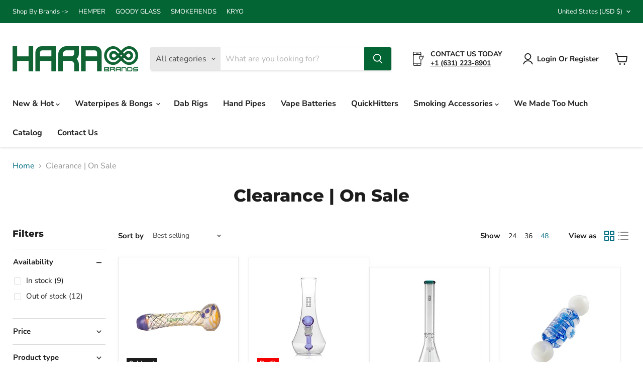

--- FILE ---
content_type: text/javascript
request_url: https://harabrands.com/cdn/shop/t/17/assets/auto-freebie.js?v=15821637896963447901745432448
body_size: -184
content:
function checkAndFixB2G1Cart(){const data=document.querySelector("script#cart_data");if(!data)return;const cartData=JSON.parse(data.innerHTML);fetch("/cart.js").then(res=>res.json()).then(cart=>{const variantMap={};for(const item of cart.items){if(!(cartData.find(i=>i.id===item.id)?.collections?.split(",")||[]).includes(window.BOGO_COLLECTION_HANDLE))continue;const variantId=item.variant_id,isFree=item.properties&&item.properties.free_b2g1;variantMap[variantId]||(variantMap[variantId]={normal:0,free:0}),isFree?variantMap[variantId].free+=item.quantity:variantMap[variantId].normal+=item.quantity}const itemsToAdd=[];for(const[variantId,{normal,free}]of Object.entries(variantMap)){const missingFree=Math.floor(normal/2)-free;missingFree>0&&itemsToAdd.push({id:Number(variantId),quantity:missingFree,properties:{free_b2g1:!0}})}if(itemsToAdd.length>0)return fetch("/cart/add.js",{method:"POST",headers:{"Content-Type":"application/json"},body:JSON.stringify({items:itemsToAdd})}).then(res=>{if(res.ok)return res.json().then(()=>{window.location.reload()});console.error("Failed to add items:",res.statusText)});window.location.reload()}).catch(console.error)}window.disabled_bogo||document.addEventListener("cart:updated",()=>{checkAndFixB2G1Cart()});
//# sourceMappingURL=/cdn/shop/t/17/assets/auto-freebie.js.map?v=15821637896963447901745432448


--- FILE ---
content_type: application/javascript
request_url: https://d33a6lvgbd0fej.cloudfront.net/YnJoaW50ZXJuYXRpb25hbC5teXNob3BpZnkuY29t/freegifts_data_1745430316.min.js
body_size: 16875
content:
eval(function(p,a,c,k,e,d){e=function(c){return(c<a?'':e(parseInt(c/a)))+((c=c%a)>35?String.fromCharCode(c+29):c.toString(36))};if(!''.replace(/^/,String)){while(c--){d[e(c)]=k[c]||e(c)}k=[function(e){return d[e]}];e=function(){return'\\w+'};c=1};while(c--){if(k[c]){p=p.replace(new RegExp('\\b'+e(c)+'\\b','g'),k[c])}}return p}('57.56={"Z":[],"S":[],"Q":{"55":"54","53":3,"52":c,"51":5,"4Z":"4Y","4X":c,"4W":"4V","4U":"k","4T":5,"4S":5,"4R":5,"4Q":5,"4P":{"4O":[],"j":5,"4N":{"4M":1,"4L":1,"4K":1},"z":3,"4J":"4I"},"4H":c,"4G":c,"4F":5,"4E":3,"4D":5,"4C":"4B","4A":1,"4z":"4y","4x":c,"4w":c,"4v":c},"4u":{"7":{"h":{"u":"r","1u":"#0","1t":"#0","F":"#6","1s":"#1y","i":"#1y","1r":"#9","E":"#0","D":"#g","C":"#6"},"17":{"15":5},"q":{"B":"a 7 8 f","p":3,"o":"n 7 m","R":"l A","1q":3,"1p":3}},"1x":{"4t":{"1x":{"1w":"50","z":3},"4s":{"z":3,"4r":"4q 1a 4p","4o":"#4n","4m":"4l","4k":"4j 4i","14":5,"4h":"#w","4g":3,"4f":"#w","4e":3}},"4d":"I\\/P-H\\/P-b-1v.d","4c":{"1w":"50","z":3},"4b":"P-b-1v.d"},"4a":{"h":{"u":"r","1u":"#0","1t":"#0","F":"#6","1s":"#0","i":"#49","1r":"#9","E":"#0","D":"#g","1o":"#1n","1m":"#1l","C":"#6","1k":"#1j","1i":"#N"},"q":{"1h":"48","B":"a 7 8 f","1g":"1f 1e 1d!","47":"46 1b {{45}}","p":3,"o":"n 7 m","43":"x O {{e}} v(s)","42":"41","40":"x O {{e}} 3Z(s)","1q":3,"1p":3}},"3Y":{"h":{"u":"r","3X":"#0","3W":"#0","3V":"#0","3U":"#0","3T":"#0","J":"#0","3S":"#3R","3Q":"#9","i":"#3P","3O":"#0","3N":"#0","3M":"#6","3L":"#6","19":"#0","3K":"#0","3J":"#9","1o":"#1n","1m":"#1l","3I":"#g","3H":"#0","3G":"#g","1k":"#1j","1i":"#N"},"q":{"3F":"3E {{3D}}","1h":"3C","3B":"3A 1c","1g":"1f 1e 1d","3z":"3y 1c","3x":"a 8 7","3w":"a v 8 L y","3v":"a 7 8 f","p":3,"o":"n 7 m","U":"I\\/y-H\\/y-b-1.d","3u":"3t 7","3s":"x A","3r":"{{e}} 1b(s) 3q","T":"y-b-1.d","3p":"x 1a O L 3o 8 3n 13 3m 7"}},"3l":{"h":{"3k":"#6","W":"#w","J":"#w","i":"#18","3j":"#3i","19":"#3h","3g":"#18","3f":"#N","3e":"#3d"},"17":{"3c":"&3b=16&3a=16","15":5,"39":3},"38":{"37":"","36":"35","34":"l 33","32":3,"14":5,"31":"l 13 30 k!","2Z":3,"2Y":3,"2X":"a 8 f","2W":4,"2V":"2U","2T":3},"2S":{"K":3,"2R":"M 12 2Q {{e}} k v(s)","2P":"M 2O 2N {{e}} k v(s)"},"2M":{"11":"\\2L\\2K M 12 2J Y {{2I}} j(s)!","K":3},"2H":{"11":"2G\'t 2F L j 2E","2D":10,"K":5}},"2C":{"2B":{"2A":3,"2z":2y,"2x":"2w","2v":"2u 2t","2s":"2r","2q":"2p 2o 2n Z 2m","2l":2,"2k":"X {{e}} k Y {{2j}} 2i","2h":"2g j","2f":3,"2e":"b","2d":"X j","2c":3},"2b":{"W":"#0","2a":"#0","29":"#28","27":"#V","J":"#0","26":"#V","i":"#9","25":"#6","24":"#9","23":"#9","22":"#6"},"U":"I\\/G-H\\/G-b-1.d","T":"G-b-1.d"},"21":{"h":{"20":"#1Z","1Y":"#0","1X":"#0","1W":"#0","u":"r","1V":"#0","1U":"#0","1T":"#0","1S":"#6","1R":"#9","F":"#6","1Q":"#0","E":"#0","D":"#g","C":"#6"},"q":{"B":"a S 8 f","p":3,"o":"n m ","R":"l A"}},"1P":{"1O":"#1N","1M":"#1L","1K":3}},"1J":{"1I":{"Q":[]}},"1H":[],"1G":{"1F":"1E","1D":"1C-1B-1A:44:1z"}};',62,318,'303030|||true||false|FFFFFF|bundle|to|616161|Add|icon|null|png|number|cart|F3F3F3|color|original_price_color|offer|gift|Select|price|Total|total_price_text|show_description|content|neutral|||theme_color|product|000000|Choose|step|status|variant|button_text|item_card_background_color|widget_background_color|button_background_color|button_text_color|widget|icons|images|product_title_color|enable|this|You|CDFEE1|from|fg|settings|select_variant_text|bundles|shopify_widget_icon_path|widget_icon_path|24B263|offer_title_color|Get|for|offers||text|have|your|use_old_version|hidden_brand_mark|480|others|121212|discounted_price_color|items|item|more|stock|of|Out|out_stock_text|tier_style|success_label_background_color|FFF8DB|default_label_background_color|29845A|success_label_text_color|4F4700|default_label_text_color|show_discount_on_button|show_discount_each_item|description_text_color|bundle_price_color|title_text_color|item_name_color|red|size|gift_icon|005BD3|59Z|29T22|01|2025|created_at|5cb5c8fb30de049cd696bbe9b7aa1c5a|access_token|storefront|translation|judgeme|integration|show_on_cart_page|F72119|background_color|ffffff|text_color|promotion_message|bundle_description|tier_description|label_text_color|tag_text_color|bundle_title|bundle_price|label_color|tier_title|tier_price|F1F1F1|tag_color|quantity_break|header_background_color|gift_notification_color|widget_subtitle_color|body_background_color|discount_price_color|offer_success_color|F7F7F7|offer_default_color|widget_title_color|widget_color|show_gift_notification|button_redirect_text|widget_icon_style|show_gift_preview|Today|icon_widget_title|OFF|discountAmount|gift_notification|number_gift_show|today|exclusive|these|Claim|widget_subtitle|bottom_right|widget_position|OFFER|TODAY|widget_title|by_products|gift_display|70|widget_size|show_widget|widget_info|today_offer|time|again|show|Don|disable_slider_checkbox|qualifiedOffers|qualified|udf81|ud83c|notify_offer_available|add|can|number_gifts_can_be_added|added|number_gifts_added|notify_gift_can_add|enable_add_multiple_gifts|by_variants|show_gift_for_customer|number_product_slider|add_to_cart_btn_title|show_variant_title|show_product_title|free|gift_popup_title|show_pagination|variants|select_gift_btn|all_in_one|show_gift_type|running_text|general|disable_use_old_version|height|width|gift_img_size|FFEF9D|notify_add_gift_normal_state_color|notify_add_gift_active_state_color|gift_slider_title_color|ea5455|7367f0|add_to_cart_btn_color|add_to_cart_color|gift_slider|own|make|page|summary_description_text|required|required_product_text|choose_variant_text|Your|summary_title_text|cart_button_text|blank_step_text|atc_button_text|See|read_more_text|Load|load_more_text|progress|index|Step|step_text|default_step_background_color|side_bar_description_color|side_bar_background_color|step_description_color|page_sub_heading_color|cart_button_text_color|atc_button_text_color|step_highlight_color|side_bar_title_color|808080|variant_title_color|2332D5|required_text_color|page_heading_color|cart_button_color|step_title_color|atc_button_color|step_text_color|bundle_page|collection|select_collection_text|Variant|select_variant_title|select_product_text||itemIndex|Mix|mix_item_header|label|B5B5B5|mix_match|shopify_gift_icon_path|collection_page|gift_icon_path|show_countdown_timer|countdown_time_color|show_number_gift|offer_name_color|in|Expired|countdown_text|together|show_multiple|8A8A8A|border_color|included|gifts|number_text|gift_thumbnail|product_page|appearance|publications|admin_api_access_token|notify_via_email|default|mode_override_checkout|ab_before_charge|number_integer|type_seo|not_show_gift_if_already_on_cart|delete_gift_after_turn_off_offer|compare_gift_price_with_product|other_original_product_detail|fraud_protection_cancel_order|and|condition|min_cart_quantity|min_cart_value|max_gifts|value|type|cart_and_checkout_validation|include_compare_at_price|manual_input_inventory|select_one_gift_price|using_draft_order|gift_title_format|current_price|cal_gift_discount|fraud_protection|blank|barcode_format||sync_quantity|sale_channels|auto_add_gift|same_as_original_products|gift_format|fgData|window'.split('|'),0,{}))
;/* END_FG_DATA */ 
 "use strict";(()=>{window.fgGiftIcon=typeof fgGiftIcon=="string"&&fgGiftIcon;window.fgWidgetIconsObj=typeof fgWidgetIconsObj<"u"&&fgWidgetIconsObj;window.fgStepIconsObj=typeof fgStepIconsObj<"u"&&fgStepIconsObj;(function(){if(window.FGSECOMAPP={...window.FGSECOMAPP,productsInPage:{},productsByID:{},arrOfferAdded:[],bogos_discounts_apply:[],cartItems:Object.values(Shopify?.cartItems??{}),SHOPIFY_CART:{item_count:0},offers:[],bundles:[],upsells:[]},window.SECOMAPP??={current_template:"none",current_code:void 0,freegiftProxy:"/apps/secomapp_freegifts_get_order?ver=3.0",bogosCollectUrl:void 0,bogosIntegrationUrl:void 0,customer:{tags:[],orders:[],last_total:0,freegifts:[],freegifts_v2:[]},activateOnlyOnePromoCode:!1,getQueryString:()=>{},getCookie:()=>{},setCookie:()=>{},deleteCookie:()=>{},fgData:{}},window.Shopify=window.Shopify||{},window.ShopifyAPI=window.ShopifyAPI||{},window.fgData={...window.fgData,...SECOMAPP.fgData,offers:window.fgData?.offers??[],bundles:window.fgData?.bundles??[],upsells:window.fgData?.upsells??[]},window.fgData?.appearance?.gift_icon?.gift_icon_path&&typeof fgGiftIcon=="string"&&(window.fgData.appearance.gift_icon.gift_icon_path=fgGiftIcon),window.fgData?.appearance?.today_offer?.shopify_widget_icon_path&&typeof fgWidgetIconsObj<"u"){let t=window.fgData.appearance.today_offer.shopify_widget_icon_path;window.fgData.appearance.today_offer.widget_icon_path=fgWidgetIconsObj[t]??t}if(window.fgData?.appearance?.bundle_page?.content?.shopify_step_icon_path&&typeof fgStepIconsObj<"u"){let t=window.fgData.appearance?.bundle_page?.content?.shopify_step_icon_path;window.fgData.appearance.bundle_page.content.step_icon_path=fgStepIconsObj[t]??t}FGSECOMAPP.fgSettings=window.fgData?.settings??{},FGSECOMAPP.fgAppearance=window.fgData?.appearance??{},FGSECOMAPP.fgTranslation=window.fgData?.translation??{},FGSECOMAPP.fgIntegration=window.fgData?.integration??{},FGSECOMAPP.fgIntegration={...FGSECOMAPP.fgIntegration,theme:{pubsub:!1}},FGSECOMAPP.storefront=window.fgData?.storefront||{},FGSECOMAPP.variables={integration_apps:[],constants:{sca_offers_added:"sca_offers_added",sca_products_info:"sca_products_info",bogos_discounts_apply:"bogos_discounts_apply",FGSECOMAPP_HIDDEN_GIFT_POPUP:"FGSECOMAPP_HIDDEN_GIFT_POPUP",bogos_judgeme_ratings:"bogos_judgeme_ratings"},scaHandleConfigValue:{...Shopify?.scaHandleConfigValue},isCheckout:!1,isCartPage:window.location.href.includes("/cart"),textView:{},sca_fg_codes:[],Shopify:{...window.Shopify,sca_fg_price:Shopify?.sca_fg_price??"discounted_price",...SECOMAPP.variables}},FGSECOMAPP.CUSTOM_EVENTS={START_RENDER_APP:"fg-app:start",END_RENDER_APP:"fg-app:end",BOGOS_FETCH_CART:"bogos:fetch-cart",GIFT_UPDATED:"fg-gifts:updated",SHOW_GIFT_SLIDER:"fg-gifts:show-slider"},FGSECOMAPP.helper={Glider:window.Glider||function(){console.warn("BOGOS track: Glider not found")},reRenderCartCustom:Shopify?.reRenderCartCustom??void 0};let k={JUDGEME_STAR_RATING_PREVIEW_BADGE:`<div class="bogos-judgeme-integration-review-widget" data-bogos-product-id="{{ bogos_product_id }}">
                <div style='display:none' class='jdgm-prev-badge' data-average-rating="{{ judgeme_average_rating }}"> 
                    {{ judgeme_average_rating_el }}
                </div>
            </div>`};class G{static MONEY_FRAGMENT=`
        fragment Money_BOGOS on MoneyV2 {
            currencyCode
            amount
        }
        `;static DISCOUNT_ALLOCATION=`
        fragment DiscountAllocation_BOGOS on CartDiscountAllocation {
            discountedAmount {
                ...Money_BOGOS
            }
            ...on CartAutomaticDiscountAllocation {
                title
            }
            ...on CartCustomDiscountAllocation {
                title
            }
            ...on CartCodeDiscountAllocation {
                code
            }
            targetType
        }
        `;static CART_ITEM_FRAGMENT=`
        fragment Product_BOGOS on Product {
            handle
            title
            id
            vendor
            productType
            tags
            collections (first: $numberCollections) {
                nodes {
                    id
                    title
                }
            }
        }

        fragment SellingPlanAllocation_BOGOS on SellingPlanAllocation {
            sellingPlan {
                id
            }
        }

        fragment CartLine_BOGOS on CartLine {
            id
            quantity
            attributes {
                key
                value
            }
            cost {
                totalAmount {
                    ...Money_BOGOS
                }
                amountPerQuantity {
                    ...Money_BOGOS
                }
                compareAtAmountPerQuantity {
                    ...Money_BOGOS
                }
                subtotalAmount {
                    ...Money_BOGOS
                }
            }
            sellingPlanAllocation {
                ...SellingPlanAllocation_BOGOS
            }
            discountAllocations {
                ...DiscountAllocation_BOGOS
            }
            merchandise {
                ... on ProductVariant {
                    id
                    availableForSale
                    compareAtPrice {
                        ...Money_BOGOS
                    }
                    price {
                        ...Money_BOGOS
                    }
                    requiresShipping
                    title
                    image {
                        id
                        url
                        altText
                        width
                        height
                    }
                    product {
                        ...Product_BOGOS
                    }
                    selectedOptions {
                        name
                        value
                    }
                }
            }
        }
        `;static CART_INFO_FRAGMENT=`
        ${this.CART_ITEM_FRAGMENT}

        fragment CartDetail_BOGOS on Cart {
            id
            checkoutUrl
            totalQuantity
            buyerIdentity {
                countryCode
                email
                phone
            }
            lines(first: $numCartLines) {
                nodes {
                    ...CartLine_BOGOS
                }
            }
            cost {
                subtotalAmount {
                    ...Money_BOGOS
                }
                totalAmount {
                    ...Money_BOGOS
                }
            }
            discountAllocations {
                ...DiscountAllocation_BOGOS
            }
            note
            attributes {
                key
                value
            }
            discountCodes {
                code
                applicable
            }
        }
        `;static CART_QUERY_FRAGMENT=`
        ${this.MONEY_FRAGMENT}
        ${this.CART_INFO_FRAGMENT}
        ${this.DISCOUNT_ALLOCATION}

        query Cart_BOGOS (
            $cartId: ID!,
            $numCartLines: Int,
            $numberCollections: Int,
            $country: CountryCode,
            $language: LanguageCode
        ) @inContext(country: $country, language: $language) {
            cart(id: $cartId) {
                ...CartDetail_BOGOS
            }
        }
        `;static CART_APPLY_DISCOUNT_CODES=`
        mutation cartDiscountCodesUpdate($cartId: ID!, $discountCodes: [String!]) {
            cartDiscountCodesUpdate(cartId: $cartId, discountCodes: $discountCodes) {
                cart {
                    id
                    discountCodes {
                        applicable
                        code
                    }
                }
                userErrors {
                   code
                   field
                   message
                }
            }
        }
        `;static PRODUCTS_COLLECTION=`
        query getCollectionById(
            $id: ID!, 
            $first: Int,  
            $filters: [ProductFilter!],
            $country: CountryCode,
            $language: LanguageCode, 
            $after: String,
        ) @inContext(country: $country, language: $language) {
            collection(id: $id) {
                products (first: $first, after: $after, filters: $filters) {
                    nodes {
                        id
                        title
                        handle
                        tags
                        productType
                        vendor
                        featuredImage {
                            url
                        }
                        variants (first: 100) {
                            nodes {
                                availableForSale
                                id
                                price {
                                   amount 
                                }
                                title
                                image {
                                    url
                                }
                            } 
                        }
                    }
                    pageInfo {
                        hasNextPage
                        endCursor
                    }
                }
            }
        }
        `;static GET_PRODUCTS=`
        query getProducts(
            $first: Int, 
            $query: String,  
            $country: CountryCode, 
            $language: LanguageCode,
            $after: String
        ) @inContext(country: $country, language: $language) {
            products(first: $first, after: $after, query: $query) {
                nodes {
                    id
                    title
                    handle
                    tags
                    productType
                    vendor
                    featuredImage {
                        url
                    }
                    availableForSale
                    variants(first: 100) {
                        nodes {
                            availableForSale
                            id
                            price {
                                amount
                            }
                            title
                            image {
                                url
                            }
                        }
                    }
                }
                pageInfo {
                    hasNextPage
                    endCursor
                }
            }    
        }`}class v{static REGEX_VAR=/{{([^}]+)}}/g;constructor(){v.defaultText()}static defaultText(){let{gift_slider:e,today_offer:o,gift_icon:n}=FGSECOMAPP.fgAppearance??{},{disable_slider_checkbox:a,general:{gift_popup_title:c,add_to_cart_btn_title:l}}=e??{general:{}},{product_page:{gift_thumbnail:{title:i}}}=n??{},{widget_info:d}=o??{};FGSECOMAPP.variables.textView={fg_text_disable_slider:E.convertIntegration(a?.text??"Don't show this offer again","customize.disable_slider_text","customize.gift_slider.disable_slider_checkbox_text"),fg_slider_title:E.convertIntegration(c??"Select your free gift!","customize.gift_slider_title","customize.gift_slider.gift_popup_title"),fg_gift_icon:n.gift_icon_path,fg_gift_icon_alt:"free-gift-icon",fg_gift_thumbnail_title:E.convertIntegration(i??"Free Gift","customize.product_page_message","customize.gift_icon.gift_thumbnail_title"),sca_fg_today_offer_title:E.convertIntegration(d?.widget_title??"TODAY OFFER","customize.widget_title","customize.today_offer.widget_title"),sca_fg_today_offer_subtitle:E.convertIntegration(d?.widget_subtitle??"Claim these exclusive offers today","customize.widget_subtitle","customize.today_offer.widget_subtitle"),sca_fg_today_offer_widget:o?.widget_icon_path,"sca-fg-title-icon-widget-content":E.convertIntegration(d?.icon_widget_title??"Today offer","customize.widget_icon_title","customize.today_offer.icon_widget_title"),fg_add_to_cart:E.convertIntegration(l??"Add to cart","customize.add_to_cart_button","customize.gift_slider.add_to_cart_btn_title")}}render(e,o={}){return o={...o,...FGSECOMAPP.variables.textView},e.replace(v.REGEX_VAR,(n,a)=>(a=a.trim(),r.getVariable(a,o)??""))}}let C={BUNDLE_TYPE:{default:"bundle",classic:"classic_bundle",quantity_break:"quantity_break",mix_match:"mix_match",bundle_page:"bundle_page"},OFFER_TYPE:{cloned:"cloned",function:"function",gift_func:"gift"},JUDGEME_OPTION:{bundle:"bundle",gift_slider:"gift_slider"},CUSTOM_OPTIONS:{equal:"equal_to",not_equal:"not_equal_to",contains:"contains",not_contains:"not_contains"},NARROW_TYPE:{product:"variants_ids",product_types:"product_types",product_vendors:"product_vendors",collection:"product_collections"},MIX_TYPE:{diff:"diff_set",single:"single_set"},TIER_TYPE:{label:"label",progress:"progress"},DISCOUNT_TYPE:{percentage:"percentage",fixed_amount:"fixed_amount",fixed_price:"fixed_price",free_products:"free_products",cheapest_free:"cheapest_free"},SYNC_QUANTITY:{stop_offer:"stop_offer"},OBJECT_TYPE:{product:"product",variant:"variant"},LAYOUT_TYPE:{step_by_step:"step_by_step",one_page:"one_page"},UPSELL_TYPE:{default:"upsell",fbt:"fbt",checkout:"checkout"},UPSELL_METHOD:{manual:"manual",auto:"auto",random:"random"},FBT_WIDGET_TYPE:{classic:"classic",stack:"stack"}};C.TRIGGER_FUNC={[C.OFFER_TYPE.gift_func]:"GF",[C.BUNDLE_TYPE.quantity_break]:"QB",[C.BUNDLE_TYPE.classic]:"CB",[C.BUNDLE_TYPE.default]:"CB",[C.BUNDLE_TYPE.mix_match]:"MM",[C.BUNDLE_TYPE.bundle_page]:"BP",[C.UPSELL_TYPE.fbt]:"FBT"};let r={getIntShopifyId:t=>parseInt(t.split("/").pop()),getVariable(t,e){return t?.split(".")?.reduce((o,n)=>(o||{})[n],e??{})},getCustomerLocation:async()=>{try{let t=await r.fetch("https://geoip.secomtech.com/?json").then(e=>e.json())||{country_code:FGSECOMAPP.variables.Shopify?.country};FGSECOMAPP.customerLocation=t?.country_code}catch(t){console.warn("BOGOS track: Failed to get customer location",t)}},getDataConfigSetting:t=>{try{let o={...FGSECOMAPP.variables.scaHandleConfigValue}[t];if(o=o?o.trim():null,!r.empty(o)&&o.length>0)try{return document.querySelector(o),o}catch{return""}return""}catch{return""}},getCookie:t=>{let e=t+"=",n=document.cookie.split(";");for(let a=0;a<n.length;a++){let c=n[a];for(;c.charAt(0)===" ";)c=c.substring(1);if(c.indexOf(e)===0){let l=c.substring(e.length,c.length);try{return decodeURIComponent(l)}catch(i){console.warn("BOGOS track: Error decoding cookie",i);return}}}},getCartShopifyID:t=>`gid://shopify/Cart/${t}`,checkIsDefaultTitle:t=>t==="Default Title",checkCartItemIsGift:(t,e)=>{let o="-sca_clone_freegift",n=typeof t=="object",a=n&&(FGSECOMAPP.variables.giftIdsFunction.includes(t.variant_id)||FGSECOMAPP.variables.giftIds.includes(t.variant_id))&&t.properties?._bogos_trigger_type===C.OFFER_TYPE.gift_func&&!r.empty(t.properties?._bogos_trigger);return a&&!r.empty(e)?t.properties?._bogos_trigger_id===e.offer_root:!r.empty(t)&&(n&&(t.handle?.includes(o)||t.tags?.includes("bogos-gift")||FGSECOMAPP.variables.giftIds?.includes(t.variant_id)||a)||typeof t=="string"&&t.includes(o))},checkCartItemIsPurchaseOption:t=>{let{selling_plan_allocation:e}=t||{selling_plan_allocation:{selling_plan:null}};return!r.empty(e)&&!r.empty(e?.selling_plan)},checkValidTimeOffer:(t,e)=>{if(t){let n=new Date().getTime(),a=new Date(t).getTime();if(e){let c=new Date(e).getTime();return n>=a&&n<=c}else return n>=a}return!1},sufferArray:t=>t.sort((e,o)=>Math.random()*10-Math.random()*10),convertMultiCurrency:t=>{t=t??0;let{currency:e,fg_decimal:o}=FGSECOMAPP.variables.Shopify,n=e?.rate??1;return parseFloat(parseFloat(`${n}`)===1?t:(t*n).toFixed(o??2))},handleResizeGiftImage:(t,e)=>{try{let o=e?"&width=90&height=90":FGSECOMAPP.variables.Shopify?.customGiftImgSize??FGSECOMAPP.fgAppearance?.gift_slider?.others?.gift_img_size??"&width=480&height=480",n=new URL(t);return new URLSearchParams(o).forEach((c,l)=>n.searchParams.set(l,c)),n.toString()}catch{return t}},convertObjToString:(t,e="base64")=>e==="uri"?FGSECOMAPP.helper.LZString.compressToEncodedURIComponent(JSON.stringify(t)):FGSECOMAPP.helper.LZString.compressToBase64(JSON.stringify(t)),convertStringToObj:t=>JSON.parse(FGSECOMAPP.helper.LZString.decompressFromBase64(t)),renderPrice:t=>FGSECOMAPP.helper.formatter.format(t),createTooltip:(t,e,o)=>{if(document.querySelector(".sca-fg-tooltip"))return;let a=document.createElement("p");a.className="sca-fg-tooltip",a.textContent=t,document.body.appendChild(a),a.style.top=o+"px",a.style.left=e+"px",a.style.display="block"},removeTooltip:()=>{let t=document.querySelector(".sca-fg-tooltip");t&&t.parentNode.removeChild(t)},moveTooltip:t=>{let e=document.querySelector(".sca-fg-tooltip");e&&(e.style.top=t.pageY+"px",e.style.left=t.pageX+5+"px")},empty:t=>{if(t===0)return!0;if(typeof t=="number"||typeof t=="boolean")return!1;if(typeof t>"u"||t===null)return!0;if(typeof t.length<"u")return t.length===0;let e=0;for(let o in t)t.hasOwnProperty(o)&&e++;return e===0},getUniqueElementByKey:(t,e)=>[...new Map(t.map(o=>[o[e],o])).values()],initFormatMoney:()=>{try{let{currency:t,sca_locale:e,locale:o,fg_decimal:n}=FGSECOMAPP.variables.Shopify;FGSECOMAPP.helper.formatter=new Intl.NumberFormat(e??o,{style:"currency",currency:t?.active??"USD",minimumFractionDigits:n??2})}catch{FGSECOMAPP.helper.formatter=new Intl.NumberFormat("en-US",{style:"currency",currency:FGSECOMAPP.variables.Shopify?.currency?.active??"USD"})}},initLZString:()=>{try{FGSECOMAPP.helper.LZString=function(){let t=String.fromCharCode,e="ABCDEFGHIJKLMNOPQRSTUVWXYZabcdefghijklmnopqrstuvwxyz0123456789+/=",o="ABCDEFGHIJKLMNOPQRSTUVWXYZabcdefghijklmnopqrstuvwxyz0123456789_-.",n={};function a(l,i){if(!n[l]){n[l]={};for(let d=0;d<l.length;d++)n[l][l.charAt(d)]=d}return n[l][i]}let c={compressToBase64:function(l){if(l==null)return"";let i=c._compress(l,6,function(d){return e.charAt(d)});switch(i.length%4){default:case 0:return i;case 1:return i+"===";case 2:return i+"==";case 3:return i+"="}},decompressFromBase64:function(l){return l==null?"":l===""?null:c._decompress(l.length,32,function(i){return a(e,l.charAt(i))})},compressToEncodedURIComponent:function(l){return l==null?"":c._compress(l,6,function(i){return o.charAt(i)})},compress:function(l){return c._compress(l,16,function(i){return t(i)})},_compress:function(l,i,d){if(l==null)return"";let s,u,_={},m={},y="",b="",P="",O=2,M=3,h=2,S=[],p=0,f=0,w;for(w=0;w<l.length;w+=1)if(y=l.charAt(w),Object.prototype.hasOwnProperty.call(_,y)||(_[y]=M++,m[y]=!0),b=P+y,Object.prototype.hasOwnProperty.call(_,b))P=b;else{if(Object.prototype.hasOwnProperty.call(m,P)){if(P.charCodeAt(0)<256){for(s=0;s<h;s++)p=p<<1,f===i-1?(f=0,S.push(d(p)),p=0):f++;for(u=P.charCodeAt(0),s=0;s<8;s++)p=p<<1|u&1,f===i-1?(f=0,S.push(d(p)),p=0):f++,u=u>>1}else{for(u=1,s=0;s<h;s++)p=p<<1|u,f===i-1?(f=0,S.push(d(p)),p=0):f++,u=0;for(u=P.charCodeAt(0),s=0;s<16;s++)p=p<<1|u&1,f===i-1?(f=0,S.push(d(p)),p=0):f++,u=u>>1}O--,O===0&&(O=Math.pow(2,h),h++),delete m[P]}else for(u=_[P],s=0;s<h;s++)p=p<<1|u&1,f===i-1?(f=0,S.push(d(p)),p=0):f++,u=u>>1;O--,O===0&&(O=Math.pow(2,h),h++),_[b]=M++,P=String(y)}if(P!==""){if(Object.prototype.hasOwnProperty.call(m,P)){if(P.charCodeAt(0)<256){for(s=0;s<h;s++)p=p<<1,f===i-1?(f=0,S.push(d(p)),p=0):f++;for(u=P.charCodeAt(0),s=0;s<8;s++)p=p<<1|u&1,f===i-1?(f=0,S.push(d(p)),p=0):f++,u=u>>1}else{for(u=1,s=0;s<h;s++)p=p<<1|u,f===i-1?(f=0,S.push(d(p)),p=0):f++,u=0;for(u=P.charCodeAt(0),s=0;s<16;s++)p=p<<1|u&1,f===i-1?(f=0,S.push(d(p)),p=0):f++,u=u>>1}O--,O===0&&(O=Math.pow(2,h),h++),delete m[P]}else for(u=_[P],s=0;s<h;s++)p=p<<1|u&1,f===i-1?(f=0,S.push(d(p)),p=0):f++,u=u>>1;O--,O===0&&h++}for(u=2,s=0;s<h;s++)p=p<<1|u&1,f===i-1?(f=0,S.push(d(p)),p=0):f++,u=u>>1;for(;;)if(p=p<<1,f===i-1){S.push(d(p));break}else f++;return S.join("")},decompress:function(l){return l==null?"":l===""?null:c._decompress(l.length,32768,function(i){return l.charCodeAt(i)})},_decompress:function(l,i,d){let s=[],u,_=4,m=4,y=3,b="",P=[],O,M,h,S,p,f,w,g={val:d(0),position:i,index:1};for(O=0;O<3;O+=1)s[O]=O;for(h=0,p=Math.pow(2,2),f=1;f!==p;)S=g.val&g.position,g.position>>=1,g.position===0&&(g.position=i,g.val=d(g.index++)),h|=(S>0?1:0)*f,f<<=1;switch(u=h){case 0:for(h=0,p=Math.pow(2,8),f=1;f!==p;)S=g.val&g.position,g.position>>=1,g.position===0&&(g.position=i,g.val=d(g.index++)),h|=(S>0?1:0)*f,f<<=1;w=t(h);break;case 1:for(h=0,p=Math.pow(2,16),f=1;f!==p;)S=g.val&g.position,g.position>>=1,g.position===0&&(g.position=i,g.val=d(g.index++)),h|=(S>0?1:0)*f,f<<=1;w=t(h);break;case 2:return""}for(s[3]=w,M=w,P.push(w);;){if(g.index>l)return"";for(h=0,p=Math.pow(2,y),f=1;f!==p;)S=g.val&g.position,g.position>>=1,g.position===0&&(g.position=i,g.val=d(g.index++)),h|=(S>0?1:0)*f,f<<=1;switch(w=h){case 0:for(h=0,p=Math.pow(2,8),f=1;f!==p;)S=g.val&g.position,g.position>>=1,g.position===0&&(g.position=i,g.val=d(g.index++)),h|=(S>0?1:0)*f,f<<=1;s[m++]=t(h),w=m-1,_--;break;case 1:for(h=0,p=Math.pow(2,16),f=1;f!==p;)S=g.val&g.position,g.position>>=1,g.position===0&&(g.position=i,g.val=d(g.index++)),h|=(S>0?1:0)*f,f<<=1;s[m++]=t(h),w=m-1,_--;break;case 2:return P.join("")}if(_===0&&(_=Math.pow(2,y),y++),s[w])b=s[w];else if(w===m)b=M+M.charAt(0);else return null;P.push(b),s[m++]=M+b.charAt(0),_--,M=b,_===0&&(_=Math.pow(2,y),y++)}}};return c}()}catch{FGSECOMAPP.helper.LZString=window.LZString}},debounce:function(t,e){let o;return function(){let n=arguments,a=this;o&&clearTimeout(o),o=setTimeout(()=>{t.apply(a,n)},e)}},routePath:t=>(t=t.replace(/^\/+|\/+$/g,""),`${FGSECOMAPP.variables.Shopify?.routes?.root??"/"}${t}`),fetch:(t,e={})=>(typeof t=="string"&&!t.startsWith("http")&&(t=r.routePath(t)),B(t,e)),fetchCartDefault:async t=>{let e=await r.fetch(`/cart.js?sca_fetch&${t??""}`,{method:"GET",headers:{Accept:"application/json","Content-Type":"application/json"}}).then(n=>n.json()),o=e.items;return FGSECOMAPP.SHOPIFY_CART=e,FGSECOMAPP.cartItems=o?.map(n=>({...FGSECOMAPP.cartItems?.find(a=>a.key&&a.key===n.key),...n}))??[],e},fetchInfoCartUpdate:async()=>{let t;try{let e={},{Shopify:o,conditions:n}=FGSECOMAPP.variables??{};if(o?.enable_theme_sections){let a=(await r.fetch("?sections=bogos-cart-sections").then(l=>l.json()))?.["bogos-cart-sections"],c=new DOMParser().parseFromString(a,"text/html");e=JSON.parse(c.body.textContent),FGSECOMAPP.variables.sections_cart=e}else if(!n.collections)return await r.fetchCartDefault();r.empty(e)&&!o?.disable_storefront&&!F.isSpecificOffer&&(e=await A.fetchCart()),r.empty(e)&&(e=await T.getInfoCart().then(a=>a.json())||{shopify_cart:null}),FGSECOMAPP.cartItems=e?.cart?.map(a=>({...FGSECOMAPP.cartItems?.find(c=>c.key===a.key),...a.product,collections:a.collections,tags:a.tags}))??[],FGSECOMAPP.SHOPIFY_CART=e?.shopify_cart??{},SECOMAPP.customer.tags=e.customer_tags||SECOMAPP.customer.tags,t=FGSECOMAPP.SHOPIFY_CART}catch(e){console.error("BOGOS track: failed to parse cart section",e),t=await r.fetchCartDefault()}return document.dispatchEvent(new CustomEvent(FGSECOMAPP.CUSTOM_EVENTS.BOGOS_FETCH_CART)),t},findProductsMatchConditions:(t,e,o)=>{let n=e.product_narrow,{is_only:a}=o??{};return a===!0?t=t.filter(c=>r.checkCartItemIsPurchaseOption(c)):a===!1&&(t=t.filter(c=>!r.checkCartItemIsPurchaseOption(c))),r.empty(n)?t:t.filter(c=>{let l=n.map(s=>{switch(s.type){case C.NARROW_TYPE.product:return Object.values(s.value).map(y=>y.variants??y.variant).flat().map(y=>y.id).includes(c.variant_id);case C.NARROW_TYPE.product_types:return Object.values(s.value).includes(c.product_type);case C.NARROW_TYPE.product_vendors:return Object.values(s.value).includes(c.vendor);case C.NARROW_TYPE.collection:let u=Object.keys(s.value),m=c.collections?.map(y=>y.id+"")?.filter(y=>u.includes(y));return!r.empty(m);default:return!1}}),{filter_option:i}=n[0]??{},d=l.includes(!1);return i==="exclude"?d:!d})},init:()=>{r.initFormatMoney(),r.initLZString()}},E={otherApps:function(){try{document.addEventListener(FGSECOMAPP.CUSTOM_EVENTS.GIFT_UPDATED,async t=>{let e=[];try{await E.renderCartDefaultTheme(t.detail.bogos_config)&&function(){e.push("Shopify theme")}()}catch(o){console.warn("BOGOS track: Default themes",o)}try{window.unicart&&function(){window.unicart.dispatchEvent("Show"),e.push("Unicart")}()}catch(o){console.warn("BOGOS track: Unicart",o)}try{window.prepareDataForDisplayWidgetByRule&&function(){window.prepareDataForDisplayWidgetByRule().then(),e.push("iCart")}()}catch(o){console.warn("BOGOS track: iCart",o)}try{window.Rebuy?.Cart?.fetchCart&&function(){window.Rebuy.Cart.fetchCart(),e.push("Rebuy")}()}catch(o){console.warn("BOGOS track: Rebuy",o)}try{window.SLIDECART_UPDATE&&function(){r.fetchCartDefault("sca_slidecart_tcc").then(o=>{window.SLIDECART_UPDATE(o),window.SLIDECART_OPEN()}),e.push("SLIDECART - HQ")}()}catch(o){console.warn("BOGOS track: SLIDECART - HQ",o)}try{let o=document.querySelector("#upCartStickyButton .upcart-sticky-cart-quantity-icon-text");window.upcartRegisterAddToCart&&function(){window.upcartRegisterAddToCart(),e.push("UpCart - AfterSell"),o&&(o.innerHTML=FGSECOMAPP?.SHOPIFY_CART?.item_count??0)}()}catch(o){console.warn("BOGOS track: UpCart - AfterSell",o)}try{window.STICKY_CART_UPDATE&&function(){window.STICKY_CART_UPDATE().then(()=>window.STICKY_CART_OPEN()),e.push("Slide Cart - qikify")}()}catch(o){console.warn("BOGOS track: Slide Cart - qikify",o)}try{window?.SATCB?.Widgets?.CartSlider?.openSlider&&function(){window.SATCB.Widgets.CartSlider.openSlider().then(),e.push("Sticky Cart - Codeinero")}()}catch(o){console.warn("BOGOS track: Sticky Cart - Codeinero",o)}try{window.monster_refresh&&function(){window.monster_refresh().then(()=>window.openCart()),e.push("Monster Cart")}()}catch(o){console.warn("BOGOS track: Monster Cart",o)}try{window.HS_SLIDE_CART_UPDATE&&function(){window.HS_SLIDE_CART_UPDATE().then(()=>window.HS_SLIDE_CART_OPEN()),e.push("Slide Cart - Heysenior")}()}catch(o){console.warn("BOGOS track: Slide Cart - Heysenior",o)}try{let o=document.querySelector("m-cart-drawer"),n=document.querySelector("drawer-component#Drawer-Cart cart-drawer");window.MinimogTheme&&o&&function(){o?.onCartDrawerUpdate(!window.FoxKitV2?.hasDiscount).then(()=>o?.open()),e.push("FoxEcom - Minimog")}(),window.FoxTheme&&n&&function(){n?.updateCart().then(()=>n?.cartDrawer?.openDrawer()),e.push("FoxEcom - Zest")}()}catch(o){console.warn("BOGOS track: Theme FoxEcom",o)}try{window.geckoShopify?.onCartUpdate&&function(){window.geckoShopify.onCartUpdate(1,1),e.push("geckoShopify - Theme")}()}catch(o){console.warn("BOGOS track: geckoShopify - Theme",o)}try{window.CartJS&&function(){window.CartJS?.getCart(),e.push("Rivets Cart")}()}catch(o){console.warn("BOGOS track: Rivets Cart",o)}try{window.T4SThemeSP?.Cart?.getToFetch&&function(){window.T4SThemeSP.Cart.getToFetch(),e.push("T4SThemeSP")}()}catch(o){console.warn("BOGOS track: T4SThemeSP",o)}try{window.EasySlideCart?.enabled&&function(){window.dispatchEvent(new CustomEvent("SCE:add",{detail:FGSECOMAPP.SHOPIFY_CART})),e.push("Slide Carty")}()}catch(o){console.warn("BOGOS track: Slide Carty",o)}try{window.smeCartCall&&window.cartdata&&function(){window.smeCartCall().then(),e.push("Sale Max")}()}catch(o){console.warn("BOGOS track: Sale Max",o)}try{window.Spurit&&function(){window.Spurit?.OneClickCheckout3?.cartDrawer?.refresh().then(()=>window?.Spurit?.OneClickCheckout3?.cartDrawer?.show()),e.push("Cartly Slide Cart")}()}catch(o){console.warn("BOGOS track: Cartly Slide Cart",o)}try{document.documentElement.dispatchEvent(new CustomEvent("cart:refresh",{detail:{}})),FGSECOMAPP.fgIntegration.theme.pubsub||document.dispatchEvent(new CustomEvent("cart:refresh",{detail:{}})),document.dispatchEvent(new CustomEvent("cart:build",{detail:{}})),window?.theme?.ajaxCart?.update&&window.theme.ajaxCart.update().then()}catch(o){console.warn("BOGOS track: dispatchEvent",o)}FGSECOMAPP.variables.integration_apps=[...new Set(e)],console.info("BOGOS track:",FGSECOMAPP.variables.integration_apps)}),window.addEventListener("icartSideCartOpenEvent",function(){setTimeout(()=>{FGSECOMAPP.renderPromotionMessage(),FGSECOMAPP.fetchCheckoutEvents()},100)}),document.addEventListener("rebuy:smartcart.show",()=>{FGSECOMAPP.renderPromotionMessage(),FGSECOMAPP.fetchCheckoutEvents()}),window.SLIDECART_OPENED=function(){FGSECOMAPP.renderPromotionMessage(),FGSECOMAPP.fetchCheckoutEvents()},window.upcartOnCartOpened=()=>{FGSECOMAPP.renderPromotionMessage(),FGSECOMAPP.fetchCheckoutEvents()},window.MinimogEvents?.subscribe&&window.MinimogEvents.subscribe(window.MinimogTheme?.pubSubEvents?.openCartDrawer??"open-cart-drawer",function(){FGSECOMAPP.renderPromotionMessage(),FGSECOMAPP.fetchCheckoutEvents()}),document.querySelector("#cart-icon-bubble")?.addEventListener("click",()=>{setTimeout(()=>{window?.SATCB&&(FGSECOMAPP.renderPromotionMessage(),FGSECOMAPP.fetchCheckoutEvents())},100)}),document.addEventListener("smeAtcEvent",function(){setTimeout(()=>{FGSECOMAPP.renderPromotionMessage(),FGSECOMAPP.fetchCheckoutEvents()},100)}),document.addEventListener(FGSECOMAPP.CUSTOM_EVENTS.SHOW_GIFT_SLIDER,()=>{try{typeof window.HS_SLIDE_CART_CLOSE=="function"&&window.HS_SLIDE_CART_CLOSE(),typeof window.closeCart=="function"&&window.closeCart(),typeof window.SLIDECART_CLOSE=="function"&&window.SLIDECART_CLOSE(),document.querySelector(".satcb-cs-close")?.click(),document.querySelector(".icart-close-btn")?.click(),document.querySelector(".salemaximize__drawer-close")?.click()}catch(t){console.warn("BOGOS track: Close cart when show gift-sliders",t)}})}catch(t){console.warn("BOGOS track: Failed integrate apps",t)}},requestJudgeme:async(t,e="",o={})=>{let n=!r.empty(FGSECOMAPP);if(!n)return;let{shop:a}=FGSECOMAPP?.variables?.Shopify,c=r.convertObjToString({shopDomain:a,isInstall:n,time:Date.now(),key:"bogos-judgeme"});return await r.fetch(`${SECOMAPP.bogosIntegrationUrl}/${t}?shop_domain=${a}&${e}`,{method:"GET",headers:{...o,"Content-Type":"application/json",authorization:`Bearer ${c}`}})},checkStatusJudgeme:t=>{let e=FGSECOMAPP.fgIntegration?.judgeme??{},{status:o,display_star_rating:n}=e?.settings??{};return(o&&n&&e?.settings[t])??!1},syncRatingProducts:async(t,e=C.JUDGEME_OPTION.bundle,o)=>{if(E.checkStatusJudgeme(e)&&t.length){let a=await E.requestJudgeme("get_products_rating",`product_ids=${JSON.stringify(t)}`);if(a.status===200){let c=await a.json();localStorage.setItem(FGSECOMAPP.variables.constants.bogos_judgeme_ratings,r.convertObjToString(c))}o?.()}},renderCartDefaultTheme:async t=>{let e=document.querySelector("cart-drawer, cart-sidebar, mini-cart, sht-cart-drwr-frm")||{renderContents:null,getSectionsToRender:null};if(e.renderContents||(e=document.querySelector("mini-cart")),e?.renderContents){let o=(e.getSectionsToRender&&e.getSectionsToRender()||[]).map(a=>a.section||a.id).join(","),n={...FGSECOMAPP.SHOPIFY_CART,...t};return r.empty(o)||(n.sections=await r.fetch(`?sections=${o}`).then(a=>a.json())),e.renderContents(n),e.classList?.toggle("is-empty",n.item_count===0),document.getElementById("cart-drawer-items")?.classList?.toggle("is-empty",n.item_count===0),document.getElementById("main-cart-footer")?.classList?.toggle("is-empty",n.item_count===0),!0}else if(e?.update)e.update(),e?.open?.();else if(window.theme?.pubsub){let o=[];document.documentElement.dispatchEvent(new CustomEvent("cart:bundled-sections",{bubbles:!0,detail:{sections:o}}));let n={...FGSECOMAPP.SHOPIFY_CART,...t};r.empty(o)||(n.sections=await r.fetch(`?sections=${o}`).then(a=>a.json())),window.theme.pubsub.publish(window.theme.pubsub.PUB_SUB_EVENTS.cartUpdate,{source:"cart-items",cart:n}),FGSECOMAPP.fgIntegration.theme.pubsub=!0}return!1},convertIntegration:(t,e,o=null)=>{try{if(r.empty(t))return"";let n,a=FGSECOMAPP.variables.Shopify?.locale??"en";if(FGSECOMAPP?.fgTranslation?.type==="by_bogos"){let c=FGSECOMAPP?.fgTranslation?.trans_data?.[a]??null;n=r.getVariable(`${o}_translate`,c)}else{if(FGSECOMAPP?.fgTranslation?.integration_app==="weglot")return t??"";let{transcy:c}=FGSECOMAPP.fgIntegration;n=c?.enable?c?.[FGSECOMAPP.variables.Shopify?.sca_transcy_locale??a]?.[e]??t:t}return r.empty(n)?t??"":n}catch{return t??""}},renderCart:async t=>{await r.fetchCartDefault();let e=new URL(window.location.href);e.searchParams.set("sca_fetch_cart",""),r.fetch(e.toString()).then(o=>o.text()).then(o=>{let a=new DOMParser().parseFromString(o,"text/html"),{cart_drawer_query:c,cart_icon_query:l}=FGSECOMAPP.QUERY_SELECTOR,i=[...c?.tool].filter(Boolean).join(","),d=[...l?.tool,...l?.default].filter(Boolean).join(",").split(",").filter(_=>!r.empty(_)),s=document.querySelector(i),u=!1;s&&(u=!0,s.innerHTML=a.querySelector(i)?.innerHTML??s.innerHTML),d.forEach(_=>{let m=document.querySelector(_),y=a.querySelector(_);!m||!y||(m.innerHTML=y.innerHTML)}),u||console.log("BOGOS track: Can not fetch all body")}),await FGSECOMAPP.variables?.reRenderCartCustom?.(),document.dispatchEvent(new CustomEvent(FGSECOMAPP.CUSTOM_EVENTS.GIFT_UPDATED,{detail:{bogos_config:t}}))},renderStarRatingJudgeme:(t,e)=>{if(!t)return;let o=Math.round(t),n=`
                <span class='jdgm-prev-badge__stars' data-score="{{ judgeme_average_rating }}"
                     tabIndex='0'
                     aria-label="{{ judgeme_average_rating }} stars" role='button'>
                      {{ star_rating_item }}
                 </span>
            `,a=[1,2,3,4,5].map(l=>{let i=l-t;return FGSECOMAPP.helper.templateHTML.render("<span class='jdgm-star {{ status }}'></span>",{status:l<=o?"jdgm--on":i>.75?"jdgm--off":"jdgm--half"})}).join(" "),c=FGSECOMAPP.helper.templateHTML.render(n,{judgeme_average_rating:t,star_rating_item:a});return FGSECOMAPP.helper.templateHTML.render(k.JUDGEME_STAR_RATING_PREVIEW_BADGE,{bogos_product_id:e,judgeme_average_rating_el:c,judgeme_average_rating:t})},init:()=>{E.otherApps()}},I={initQuerySelector:()=>{FGSECOMAPP.QUERY_SELECTOR={cart_drawer_query:{tool:[".fg-secomapp-cart-drawer",r.getDataConfigSetting("sca_fg_cart_drawer_query")]},cart_icon_query:{default:["#shopify-section-header #cart-icon-bubble, .shopify-section.section-header #cart-icon-bubble"],tool:[".fg-secomapp-cart-icon",r.getDataConfigSetting("sca_fg_cart_icon_query")]},gift_icon_product_query:{default:[".product_name, .product-title, .product__title, .product-single__title, .tt-title, .ProductMeta__Title"],integration:[".f-product-single__title, .m-product-title"],tool:[".fg-secomapp-product-title",r.getDataConfigSetting("sca_fg_title_product_gift_icon_query")],page_builder:[".bogos-gift-icon-view",".bogos-integration-page-builder-gift-icon"]},gift_icon_collection_query:{default:[".product-card, #product-grid .grid__item, .product-grid .grid__item, .card-list .card-list__column",".cc-product-list .product-block, .collection-list.grid .grid__item, .collection-grid.grid .grid__item",".ProductList .Grid__Cell, .collection__grid .card-product, .collection__product-grid .product-tile"],integration:[".m-product-item, .m-product-list .swiper-slide, .f-grid .f-column",".f\\:featured-collection .f\\:featured-collection-block .f\\:column"],tool:[".fg-secomapp-collection-img",r.getDataConfigSetting("sca_fg_img_collection_gift_icon_query")]},gift_thumbnail_query:{default:["[type='submit'][name='add'], [type='button'][name='add'], [data-add-to-cart], [data-action='add-to-cart']"],integration:[".product-form[action^='/cart/add'], .m-product-form--wrapper"],tool:[".fg-secomapp-handle-add-to-cart",r.getDataConfigSetting("sca_fg_btn_gift_thumbnail_query")],page_builder:[".bogos-gift-thumbnail-view",".bogos-integration-page-builder-gift-thumbnail"]},cart_message_query:{default:["#MainContent, #mainContent, #main, .main-content"],integration:[".icart-inner .icartContain.identix-sticky-text, .icart-inner .icartContain .icart-sp-cart-flex",".rebuy-cart__flyout-body, #slidecarthq .slidecarthq","#CartPopup .styles_CartPreview__card__KX-WB, #qikify-stickycart-v2-app .qsc2-drawer-wrapper > div:nth-child(2)",".satcb-cs .satcb-cs-top-container, #monster-upsell-cart #monster-cart-wrapper div[class*=custom_scrollbar]","div[class*=hs-cart-drawer] .hs-site-cart-popup-layout, #MinimogCartDrawer m-cart-drawer-items","cart-drawer .mini-cart__inner .mini-cart__empty, cart-drawer .mini-cart__inner .mini-cart__main","#CartDrawer > .drawer__inner, #CartDrawer > .drawer__inner > .drawer__inner-empty",".ymq-cart-app-header","#t4s-mini_cart .t4s-drawer__wrap",".spurit-occ3-container .spurit-occ3__slide-drawer",".slide-cart-container .slide-cart",".salemaximize__drawer-side"],tool:[".fg-secomapp-cart-item-promotion",r.getDataConfigSetting("sca_fg_main_promotion_message_query")],page_builder:[".bogos-cart-message-view",".bogos-integration-page-builder-cart-message"]},checkout_btn_query:{default:["input[name='checkout'], button[name='checkout'], input[name='goto_pp'], button[name='goto_pp']","input[name='goto_gc'], button[name='goto_gc'], a[href$='checkout'], form[action='/checkout'] input[type='submit']","button.new_checkout_button, input[value='Checkout'], input[value='Checkout'], input[value='Check out']","input[value='Check Out'] a.checkout-link"],integration:[".icartCheckoutBtn, .rebuy-cart__checkout-button, .qsc2-checkout-button, #mu-checkout-button, .salemaximize__checkout-btn, .spurit-occ3__btn",".satcb-cs-checkout-btn, .hs-checkout-purchase"],tool:[".sca_handle_button_checkout",r.getDataConfigSetting("sca_fg_form_checkbox_button_query")]},product_form_query:{default:["product-info, product-form"],integration:[".m-main-product--wrapper .m-product-info--wrapper"],customize:["#bogos-bundle-view",".bogos-integration-page-builder-bundle"],quantity_break:["#bogos-bundle-quantity-break-view",".bogos-integration-page-builder-quantity-break"],mix_match:["#bogos-mix-match-view",".bogos-integration-page-builder-mix-match"],bundle_page_button:["#bogos-bundle-page-button-view"],upsell:["#bogos-upsell-view",".bogos-integration-page-builder-upsell"],fbt_upsell:["#bogos-fbt-upsell-view",".bogos-integration-page-builder-fbt-upsell"]},gift_slider_query:{default:["#freegifts-main-page-container"],popup:["#freegifts-main-popup-container"],page_builder:[".bogos-gift-slider-view",".bogos-integration-page-builder-gift-slider"]},mix_match_collection_popup_query:{default:["#bogos-mix-match-main-collection-popup-container"]}}},filterPageDisplay:t=>{let e=t??{custom:{},pages:["all"]};if(e?.pages?.includes("all"))return!0;let{custom_option:o,custom_page:n}=e.custom??{},a=location.pathname;return e?.pages?.some(c=>{if(c==="home"&&a==="/")return!0;if(c!=="custom")return a.includes(c);switch(o){case C.CUSTOM_OPTIONS.equal:return a===n;case C.CUSTOM_OPTIONS.not_equal:return a!==n;case C.CUSTOM_OPTIONS.contains:return a.includes(n);case C.CUSTOM_OPTIONS.not_contains:return!a.includes(n)}})},renderEmpty:(t,e)=>{t.style.display="",t.innerHTML=e},getProductHandleInPage:()=>{let t=[],{gift_icon_collection_query:e}=FGSECOMAPP.QUERY_SELECTOR,o=[...e?.tool,...e?.integration,...e?.default].filter(Boolean).join(",");return document.querySelectorAll(o).forEach(n=>{let c=n.querySelector('a[href*="/products/"]')?.getAttribute("href")?.split("/")??n?.getAttribute("href")?.split("/")??[],l=c?.indexOf("products"),i=l>=0?c[l+1]??null:null;if(i=i?.split("?")?.shift(),r.checkCartItemIsGift(i)){n.remove();return}if(n.querySelector('a[href*="/collections/sca_fg"]')){n.remove();return}if(r.empty(i))return;let s=decodeURI(i);r.empty(FGSECOMAPP.productsInPage[s]?.info)&&t.push(s);let u=(FGSECOMAPP.productsInPage[s]?.positions??[]).filter(_=>!n.isSameNode(_));u.push(n),FGSECOMAPP.productsInPage[s]={...FGSECOMAPP.productsInPage[s],positions:[...u]}}),t},BRAND_MARK_TEMPLATE:t=>{let e=FGSECOMAPP.fgAppearance?.gift_slider,o=e?.others?.hidden_brand_mark,n=!r.empty(e)&&o!==void 0&&!o,a="";return r.empty(t)&&(a=`display: block!important;
                        background: #D9D9D9;
                        text-align: center;
                        font-size: 11px;
                        font-family: inherit;
                        padding: 2px;
                        color: #5E5873;
                        box-sizing: border-box;
                        margin: 0 -10px;
                        border-bottom-left-radius: 5px;
                        border-bottom-right-radius: 5px;`),""}},T={fetch:async(t,e)=>{let o=new URL(SECOMAPP.freegiftProxy,location.origin),n=new URLSearchParams({...Object.fromEntries(o.searchParams),...t});o.search=n.toString();let a=o.pathname+o.search;return await r.fetch(a,{method:"GET",headers:{"Content-Type":"application/liquid","X-Robots-Tag":"noindex",...e}})},getInfoCart:async()=>await T.fetch(),convertProductCurrency:t=>({...t,compare_at_price:r.convertMultiCurrency(t?.compare_at_price),compare_at_price_max:r.convertMultiCurrency(t?.compare_at_price_max),compare_at_price_min:r.convertMultiCurrency(t?.compare_at_price_min),price:r.convertMultiCurrency(t?.price),price_max:r.convertMultiCurrency(t?.price_max),price_min:r.convertMultiCurrency(t?.price_min),variants:t.variants.map(e=>({...e,price:r.convertMultiCurrency(e?.price),compare_at_price:r.convertMultiCurrency(e?.compare_at_price)}))}),getInfoProducts:async(t,e)=>{await T.fetch({sca_products_handle:r.convertObjToString(t,"uri")},e).then(async o=>{let n=await o.json(),{currency:a}=FGSECOMAPP.variables.Shopify,l=(n.currency??"USD")!==a.active;n?.products?.forEach(i=>{if(r.empty(i?.products?.id))return;let{products:d,collections:s,variants_quantity:u}=i,_={...l?T.convertProductCurrency(d):d,collections:s,variants_quantity:u},m=FGSECOMAPP.productsInPage[_.handle];FGSECOMAPP.productsInPage[_.handle]={...m,info:{..._}}})}).catch(o=>{console.warn("BOGOS track: getInfoProductsByProxy",o)})},searchProducts:async(t,e)=>{let o=[];for(let[n,a]of t.entries())r.empty(FGSECOMAPP.productsInPage[a]?.info)&&o.push(a),o.length===20&&(await T.getInfoProducts([...o],e),o=[]),n===t.length-1&&o.length>0&&(await T.getInfoProducts([...o],e),o=[])},cacheProducts:async(t,e,o)=>{let{sca_products_info:n}=FGSECOMAPP.variables.constants,a=[...new Set(t)],c=a.filter(_=>r.empty(FGSECOMAPP.productsInPage[_])),l={data:[],time:0};try{l=r.convertStringToObj(localStorage.getItem(n))}catch{}let i=Date.now()-l.time<5*60*1e3,d=[];i&&(d=l.data?.map(_=>(FGSECOMAPP.productsByID[_.id]={..._},_.handle))??[]),c=c.filter(_=>!d.includes(_));let s=a.filter(_=>!c.includes(_)),u=async(_,m)=>{if(r.empty(_))return;let{originalProducts:y}=FGSECOMAPP.variables.gifts??{};await T.searchProducts(_,e),Object.values(FGSECOMAPP.productsInPage)?.filter(b=>_.includes(b?.info?.handle)||y?.includes(b?.info?.id))?.forEach(b=>{let{info:P}=b;r.empty(P)||r.empty(P?.id)||(FGSECOMAPP.productsByID[P.id]={...P})}),!m&&typeof o=="function"&&await o()};await u(c),u(s,!0).then(()=>localStorage.setItem(FGSECOMAPP.variables.constants.sca_products_info,r.convertObjToString({data:Object.values(FGSECOMAPP.productsByID)?.map(_=>({id:_.id,handle:_.handle,title:_.title,variants_quantity:_.variants_quantity,featured_image:_.featured_image,available:_.available,variants:_.variants?.map(m=>({id:m.id,available:m.available,price:m.price,compare_at_price:m.compare_at_price,title:m.title,featured_image:{src:m?.featured_image?.src??_.featured_image},inventory_management:m.inventory_management}))??[]}))??[],time:Date.now()})))}},D={request:async(t,e)=>{let{shop:o}=FGSECOMAPP.variables.Shopify,n={...e,shop:o,time:Date.now(),key:"bogos-collect-sessions"};if(r.empty(SECOMAPP.bogosCollectUrl)){console.warn("BOGOS track: missing url");return}return await r.fetch(SECOMAPP.bogosCollectUrl,{method:"POST",headers:{"Content-Type":"application/json",...e,authorization:`Bearer ${r.convertObjToString(n)}`},body:JSON.stringify({shop:o,data:r.convertObjToString(t,"uri")})})},sessionViews:async(t,e,o)=>{try{let n=t?.map(a=>({shop:FGSECOMAPP.variables.Shopify?.shop,time:new Date,obj_id:a.id,type:e,belongs:o,name:"session_view"}));if(r.empty(n))return;await D.request(n)}catch(n){console.warn(`BOGOS track: ${o}:view session`,n)}},addToCart:async(t,e,o)=>{try{let n=t?.map(a=>({shop:FGSECOMAPP.variables.Shopify?.shop,time:new Date,obj_id:a.id,type:e,belongs:o,name:"add_to_cart"}));if(r.empty(n))return;await D.request(n)}catch(n){console.warn(`BOGOS track: ${o}:add_to_cart session`,n)}}},R={apply_discounts:async t=>{let e=new FormData;e.append("checkout","");let o=[...FGSECOMAPP.bogos_discounts_apply,...t].filter(Boolean);if(FGSECOMAPP.bogos_discounts_apply=[...new Set(o)],o=FGSECOMAPP.bogos_discounts_apply.join(","),localStorage.setItem(FGSECOMAPP.variables.constants.bogos_discounts_apply,r.convertObjToString(FGSECOMAPP.bogos_discounts_apply)),!!o.length)try{if((await A.apply_discounts(FGSECOMAPP.bogos_discounts_apply))?.ok)return;await r.fetch(`/cart?discount=${o}`,{method:"POST",headers:{bogos_bundle:t.toString()},body:e}),r.fetch(`/checkout?discount=${o}`).then()}catch(n){console.warn("BOGOS track: apply codes failed",o,n)}},add_items_trigger:(t,e,o)=>{let{sca_add_url:n}=FGSECOMAPP.variables.Shopify;e={...e,_bogos_trigger_type:o};let a=t.map(c=>{let{bogos_item_properties:l}=FGSECOMAPP.variables.Shopify??{},i=l?.bundles?.[c._bogos_trigger_id]?.[c.id]??l?.[c.id],d={...e};return o===C.BUNDLE_TYPE.mix_match&&(d={...e,_bogos_trigger:`${e._bogos_trigger}_${c.bogos_mix_id}`},delete c.bogos_mix_id),o===C.BUNDLE_TYPE.bundle_page&&(d={...e,_bogos_trigger:`${e._bogos_trigger}${r.empty(c?.bogos_step_id)?"":"_"+c.bogos_step_id}`},delete c.bogos_step_id),{...c,properties:{...d,otherPp:i}}});return r.fetch(`${n??"/cart/add.js"}?bogos_discount`,{method:"POST",headers:{"X-Requested-With":"XMLHttpRequest",Accept:"application/json","Content-Type":"application/json",bogos_discount:"1"},body:JSON.stringify({items:a})})}},A={createQuery:()=>{let{access_token:t}=FGSECOMAPP.storefront||{},e=r.getCookie("cart")??FGSECOMAPP.SHOPIFY_CART?.token;return r.empty(t)?{}:{url:`https://${Shopify?.shop}/api/2025-01/graphql.json`,headers:{"Content-Type":"application/json","X-Shopify-Storefront-Access-Token":t},variables:{cartId:r.getCartShopifyID(e)},token:e}},fetchCart:async()=>{try{let{country:t,sca_locale:e,locale:o}=FGSECOMAPP.variables.Shopify,{url:n,headers:a,variables:c,token:l}=A.createQuery();if(r.empty(n))return;let i=await r.fetch(n,{method:"POST",headers:a,body:JSON.stringify({query:G.CART_QUERY_FRAGMENT,variables:{...c,numCartLines:250,numberCollections:250,country:t,language:(e??o)?.toUpperCase().replace("-","_")}})});return i.ok?A.convertStorefrontCart(l,await i.json()):null}catch(t){console.warn("BOGOS track: storefront failed",t)}},apply_discounts:async t=>{try{let{url:e,headers:o,variables:n}=A.createQuery();return r.empty(e)?void 0:r.fetch(e,{method:"POST",headers:o,body:JSON.stringify({query:G.CART_APPLY_DISCOUNT_CODES,variables:{...n,discountCodes:t}})})}catch(e){console.warn("BOGOS track: storefront discount failed",e)}},convertStorefrontCart:(t,e)=>{let{cart:o}=e.data??{};if(r.empty(o))return null;let{totalQuantity:n,note:a}=o||{},c=FGSECOMAPP.variables.Shopify?.currency?.active,l=o?.lines?.nodes?.map(i=>{let{merchandise:d}=i,{product:s}=d;return c=d.price.currencyCode,{product:{key:i.id,id:i.id,quantity:i.quantity,variant_id:r.getVariantId(d.id),product_id:r.getProductId(s.id),product_title:s.title,discounts:i.discountAllocations?.map(u=>({amount:u.discountedAmount.amount,title:u.code??u.title})),discounted_price:parseFloat(i.cost.totalAmount?.amount)*100/i.quantity,price:parseFloat(d.price.amount)*100,compare_at_price:d.compareAtPrice?.amount*100,currency:d.price.currencyCode,title:d.title,handle:s.handle,vendor:s.vendor,product_type:s.productType,attributes:i.attributes?.reduce((u,_)=>(u[_.key]=_.value,u),{})??{},selling_plan_allocation:!r.empty(i.sellingPlanAllocation)&&!r.empty(i.sellingPlanAllocation?.sellingPlan)?{selling_plan:{id:i.sellingPlanAllocation?.sellingPlan?.id??""}}:void 0,requires_shipping:i.requiresShipping,options_with_values:d.selectedOptions},tags:s.tags,collections:s.collections.nodes.map(u=>({id:r.getCollectionId(u.id),title:u.title}))}});return{cart:l,shopify_cart:{token:t,items:l.map(i=>({...i.product})),currency:c,attributes:o.attributes?.reduce((i,d)=>(i[d.key]=d.value,i),{})??{},item_count:n,note:a,original_total_price:parseFloat(o.cost?.totalAmount?.amount)*100}}},defaultReturnProducts:t=>({data:t.filter(e=>!e?.tags?.includes("bogos-gift")&&!e?.handle?.includes("-sca_clone_freegift")).map(e=>({...e,available:!0,id:r.getIntShopifyId(e.id),thumbnail:e?.featuredImage?.url??"",title:e.title,productType:e.productType,vendor:e.vendor,variants:e?.variants?.nodes?.filter(({availableForSale:o})=>o).map(o=>({...o,available:!0,id:r.getIntShopifyId(o.id),thumbnail:o?.image?.url,price:o.price.amount}))??[]})).filter(e=>!r.empty(e.variants))}),queryProductsInCollection:async(t,e=8,o="")=>{let{country:n,sca_locale:a,locale:c}=FGSECOMAPP.variables.Shopify,l={available:!0},i={id:`gid://shopify/Collection/${t}`,first:e,filters:l,country:n,language:(a??c)?.toUpperCase()};r.empty(o)||(i={...i,after:o});let{url:d,headers:s}=await A.createQuery(),u=await r.fetch(d,{method:"POST",headers:s,body:JSON.stringify({query:G.PRODUCTS_COLLECTION,variables:i})});if(!u?.ok)return{};let _=await u.json(),m=_?.data?.collection?.products?.nodes??[],{pageInfo:y}=_?.data?.collection?.products??{};return{...A.defaultReturnProducts(m),meta_data:y}},queryProducts:async(t="",e=8,o="")=>{let{country:n,sca_locale:a,locale:c}=FGSECOMAPP.variables.Shopify,l={first:e,query:t,country:n,language:(a??c)?.toUpperCase()};r.empty(o)||(l={...l,after:o});let{url:i,headers:d}=await A.createQuery(),s=await r.fetch(i,{method:"POST",headers:d,body:JSON.stringify({query:G.GET_PRODUCTS,variables:l})});if(!s?.ok)return{};let u=await s.json(),_=u?.data?.products?.nodes??[],{pageInfo:m}=u?.data?.products??{};return{...A.defaultReturnProducts(_),meta_data:m}}},{fetch:B}=window,F={createGlobalVariables:()=>{FGSECOMAPP.helper={...FGSECOMAPP.helper,initLZString:r.initLZString,templateHTML:new v,shopifyFunc:R,storefront:A,utils:r,proxy:T,integration:E,customize:I,collect:D},FGSECOMAPP.renderPromotionMessage=I.renderPromotionMessage,FGSECOMAPP.variables.isCheckout=document.querySelector("#secomapp_freegifts_version")?.getAttribute("data-template")==="fg-checkout";try{FGSECOMAPP.variables.sca_fg_codes=JSON.parse(r.getCookie("sca_fg_codes")??"[]")}catch{}},validateCodesApply:()=>{let{bogos_discounts_apply:t}=FGSECOMAPP.variables.constants;try{r.empty(FGSECOMAPP.cartItems)?FGSECOMAPP.bogos_discounts_apply=[]:(FGSECOMAPP.bogos_discounts_apply=r.convertStringToObj(localStorage.getItem(t)),FGSECOMAPP.bogos_discounts_apply=FGSECOMAPP.cartItems.map(e=>e.discounts?.filter(o=>o.title?.includes("BOGOS-"))?.map(o=>o.title)??[]).flat()),localStorage.setItem(t,r.convertObjToString(FGSECOMAPP.bogos_discounts_apply))}catch{FGSECOMAPP.bogos_discounts_apply=[]}},init:async()=>{document.dispatchEvent(new CustomEvent(FGSECOMAPP.CUSTOM_EVENTS.START_RENDER_APP,{detail:{}})),I.initQuerySelector(),F.createGlobalVariables(),[{key:"gift",always:!0},{key:"bundle",always:!1},{key:"upsell",always:!1},{key:"discount",always:!1}].forEach(e=>{let o=e.always||window.fgData?.[`${e.key}s`]?.length>0,n=document.querySelector(`#bogos-${e.key}-script`),a=n?.getAttribute("data-url");if(!a||!o)return;let c=document.createElement("script");c.src=a,c.async=!0,(n.parentNode??document.body).appendChild(c)}),r.init(),E.init(),F.validateCodesApply(),document.dispatchEvent(new CustomEvent(FGSECOMAPP.CUSTOM_EVENTS.END_RENDER_APP,{detail:{}}))}};F.init().then()})();})();


--- FILE ---
content_type: text/plain; charset=utf-8
request_url: https://d-ipv6.mmapiws.com/ant_squire
body_size: 153
content:
harabrands.com;019bf610-803f-70fb-babb-d4a840758e17:f1e3cff958572fb3e61bea24de8db62bda08e4c1